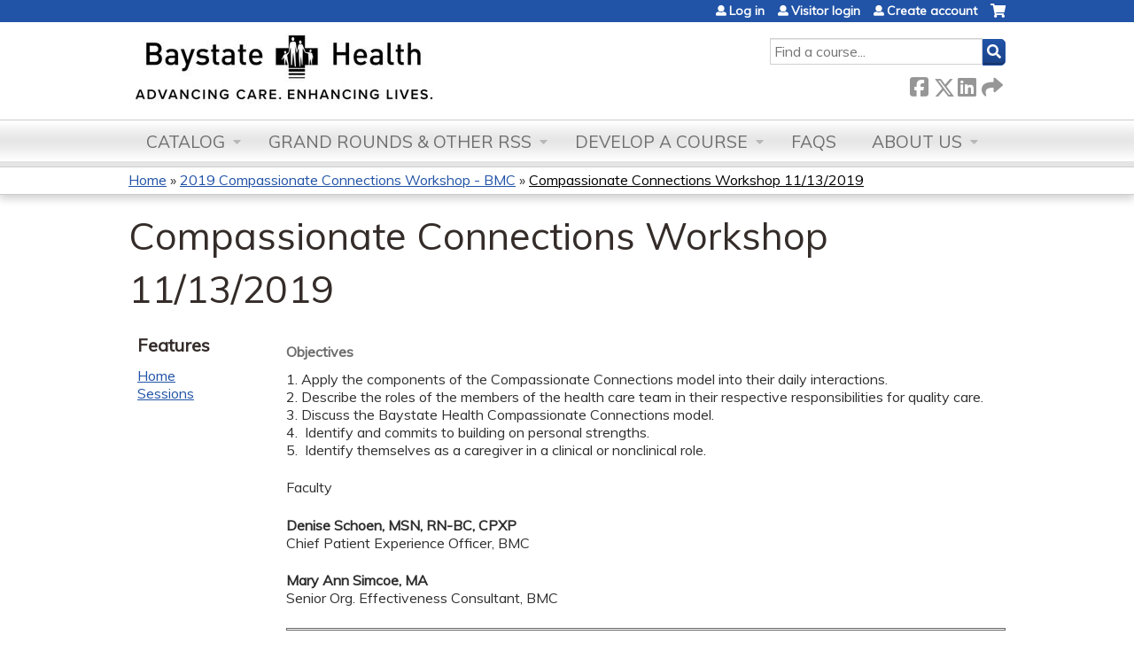

--- FILE ---
content_type: text/html; charset=utf-8
request_url: https://education.baystatehealth.org/bmc-compassionate2019/content/compassionate-connections-workshop-11132019
body_size: 8594
content:
<!DOCTYPE html>
<!--[if IEMobile 7]><html class="iem7"  lang="en" dir="ltr"><![endif]-->
<!--[if lte IE 6]><html class="lt-ie10 lt-ie9 lt-ie8 lt-ie7"  lang="en" dir="ltr"><![endif]-->
<!--[if (IE 7)&(!IEMobile)]><html class="lt-ie10 lt-ie9 lt-ie8"  lang="en" dir="ltr"><![endif]-->
<!--[if IE 8]><html class="lt-ie10 lt-ie9"  lang="en" dir="ltr"><![endif]-->
<!--[if IE 9]><html class="lt-ie10"  lang="en" dir="ltr"><![endif]-->
<!--[if (gte IE 10)|(gt IEMobile 7)]><!--><html  lang="en" dir="ltr" prefix="content: http://purl.org/rss/1.0/modules/content/ dc: http://purl.org/dc/terms/ foaf: http://xmlns.com/foaf/0.1/ og: http://ogp.me/ns# rdfs: http://www.w3.org/2000/01/rdf-schema# sioc: http://rdfs.org/sioc/ns# sioct: http://rdfs.org/sioc/types# skos: http://www.w3.org/2004/02/skos/core# xsd: http://www.w3.org/2001/XMLSchema#"><!--<![endif]-->

<head>
  <!--[if IE]><![endif]-->
<link rel="dns-prefetch" href="//netdna.bootstrapcdn.com" />
<link rel="preconnect" href="//netdna.bootstrapcdn.com" />
<link rel="dns-prefetch" href="//fonts.gstatic.com" />
<link rel="preconnect" href="//fonts.gstatic.com" crossorigin="" />
<link rel="dns-prefetch" href="//fonts.googleapis.com" />
<link rel="preconnect" href="//fonts.googleapis.com" />
<link rel="dns-prefetch" href="//kit.fontawesome.com" />
<link rel="preconnect" href="//kit.fontawesome.com" />
<meta charset="utf-8" />
<link rel="shortcut icon" href="https://education.baystatehealth.org/sites/default/files/favicon.ico" type="image/vnd.microsoft.icon" />
<script type="application/ld+json">{
    "@context": "https://schema.org",
    "@graph": [
        {
            "@type": "Course",
            "name": "Compassionate Connections Workshop 11/13/2019",
            "description": "Objectives1. Apply the components of the Compassionate Connections model into their daily interactions.2. Describe the roles of the members of the health care team in their respective responsibilities for quality care.3. Discuss the Baystate Health Compassionate Connections model.4. Identify and commits to building on personal strengths.5. Identify themselves as a caregiver in a clinical or nonclinical role.FacultyDenise Schoen, MSN, RN-BC, CPXP Chief Patient Experience Officer, BMC Mary Ann Simcoe, MA Senior Org.",
            "provider": {
                "@type": "Organization",
                "name": "Continuing Interprofessional Education",
                "url": "https://education.baystatehealth.org/bmc-compassionate2019",
                "logo": {
                    "@type": "ImageObject",
                    "url": "https://education.baystatehealth.org/sites/default/files/Baystate_Health_1L_blk_0.jpg"
                }
            }
        },
        {
            "@type": "EducationEvent",
            "name": "Compassionate Connections Workshop 11/13/2019",
            "image": {
                "@type": "ImageObject",
                "url": ""
            },
            "description": "Objectives1. Apply the components of the Compassionate Connections model into their daily interactions.2. Describe the roles of the members of the health care team in their respective responsibilities for quality care.3. Discuss the Baystate Health Compassionate Connections model.4. Identify and commits to building on personal strengths.5. Identify themselves as a caregiver in a clinical or nonclinical role.FacultyDenise Schoen, MSN, RN-BC, CPXP Chief Patient Experience Officer, BMC Mary Ann Simcoe, MA Senior Org.",
            "isAccessibleForFree": "true",
            "startDate": "2019-11-13T08:00:00-05:00",
            "endDate": "2019-11-13T12:00:00-05:00",
            "location": {
                "@type": "Place",
                "name": [
                    "Mass Mutual 4 Conference Room",
                    "HS4400"
                ],
                "url": "",
                "address": {
                    "@type": "PostalAddress",
                    "streetAddress": "759 Chestnut Street",
                    "addressLocality": "Springfield",
                    "addressRegion": "MA",
                    "postalCode": "01199",
                    "addressCountry": "us"
                }
            },
            "url": "https://education.baystatehealth.org/bmc-compassionate2019/content/compassionate-connections-workshop-11132019"
        }
    ]
}</script>
<meta name="description" content="Objectives1. Apply the components of the Compassionate Connections model into their daily interactions.2. Describe the roles of the members of the health care team in their respective responsibilities for quality care.3. Discuss the Baystate Health Compassionate Connections model.4. Identify and commits to building on personal strengths.5. Identify themselves as a caregiver in" />
<meta name="generator" content="Drupal 7 (https://www.drupal.org)" />
<link rel="canonical" href="https://education.baystatehealth.org/bmc-compassionate2019/content/compassionate-connections-workshop-11132019" />
<link rel="shortlink" href="https://education.baystatehealth.org/node/15593" />
  <title>Compassionate Connections Workshop 11/13/2019 | Continuing Interprofessional Education</title>

      <meta name="MobileOptimized" content="width">
    <meta name="HandheldFriendly" content="true">
    <meta name="viewport" content="width=device-width">
  
  <link type="text/css" rel="stylesheet" href="/sites/default/files/advagg_css/css__YZMmyCjxADNsxWJVyzxskiYBiPsGboww8DDJoAv1iVA__PqGVjSeXe3e-YM4xspxCavDlyydtEB28TRpZPTEwV5I__SSle0NRE9d9HGWHLfDYe3xEbnpv-_fviYBL1bs2WW2A.css" media="all" />
<link type="text/css" rel="stylesheet" href="/sites/default/files/advagg_css/css__Bqg1SDmp9CAe6XEIkqmrkRsGk0iHTZHCcB95hCAlYnY__pvxzJdEyVw_5TVP2BBc6RFQHZTlmfsgpKtyMTJgxw8o__SSle0NRE9d9HGWHLfDYe3xEbnpv-_fviYBL1bs2WW2A.css" media="screen" />
<link type="text/css" rel="stylesheet" href="/sites/default/files/advagg_css/css__rHrBpBi9pG2ti-GnrIX4_nmc9GYxsSzi15Ly-CfS2xA__d4gpSJuhNyHGq9JU9yBdirq4wnd5W06oclsbsH_cNnM__SSle0NRE9d9HGWHLfDYe3xEbnpv-_fviYBL1bs2WW2A.css" media="all" />
<link type="text/css" rel="stylesheet" href="/sites/default/files/advagg_css/css__DJVWsB9CJVs_1IGdy-_cGuq4r6SVVaWbEnbS1U2p6y4__7g40UeM74r8hkrzDC6Hbb7RReIGNu-Jsb5XAbAPKIeA__SSle0NRE9d9HGWHLfDYe3xEbnpv-_fviYBL1bs2WW2A.css" media="all" />
<link type="text/css" rel="stylesheet" href="//netdna.bootstrapcdn.com/font-awesome/4.0.3/css/font-awesome.min.css" media="all" />
<link type="text/css" rel="stylesheet" href="/sites/default/files/advagg_css/css__GA5XwGB62MP4gQnGejhm2IUMR3kZmOyf9N4brolY_EA__ZpGAeAWW_B8G11AXAx9dT-QbBUePo3twaY4XuHpZsJM__SSle0NRE9d9HGWHLfDYe3xEbnpv-_fviYBL1bs2WW2A.css" media="all" />
<link type="text/css" rel="stylesheet" href="/sites/default/files/advagg_css/css__oUBuPTWL5M6nwi-Ilzjn6y8_yMLIPHooUWmDTWDYRnA__47iZjmzxzFrXlGFCD_10joVSWiRnSk6qHCgT6j4lKb8__SSle0NRE9d9HGWHLfDYe3xEbnpv-_fviYBL1bs2WW2A.css" media="all" />
<link type="text/css" rel="stylesheet" href="/sites/default/files/advagg_css/css__DuLYUylDjxGy0e76t2itFhgUj9R9AeaiB5rFoM5Rc8c__uy-eSde8xPYWIYAFlTtXTOLavp_MT9JuX45TfVkSJyg__SSle0NRE9d9HGWHLfDYe3xEbnpv-_fviYBL1bs2WW2A.css" media="print" />
<link type="text/css" rel="stylesheet" href="//fonts.googleapis.com/css?family=Muli:italic,regular|Oswald:300,700,regular&amp;subset=latin" media="all" />
<link type="text/css" rel="stylesheet" href="/sites/default/files/cpn/global.css?t97ftk" media="all" />
  <script src="/sites/default/files/advagg_js/js__AK-CL86gnIqwE9tzw-7GchyFRsasNF--XZ-i8xZPTig__rQaVI3heYo2BXUV133Ia4mgKj3R-xkDs52mhHfLT3rY__SSle0NRE9d9HGWHLfDYe3xEbnpv-_fviYBL1bs2WW2A.js"></script>
<script>jQuery.migrateMute=true;jQuery.migrateTrace=false;</script>
<script src="/sites/default/files/advagg_js/js__-kvGcXFGWOaU7VpBvvU02ZjXrh74aVMBI8zWEAJByXE__7UycUSDIuB6lhk7Uq-4cbRUz0B4-w8Ee93Q1v03yjyQ__SSle0NRE9d9HGWHLfDYe3xEbnpv-_fviYBL1bs2WW2A.js"></script>
<script src="/sites/default/files/advagg_js/js__GfRzbIO6VJ5UvXInirwKNGhuiSBoV7Q2-BarnwSB6xg__rFvI742fTngLQYYa0A-5OQY31VP84KnhbZvhJwCXE5w__SSle0NRE9d9HGWHLfDYe3xEbnpv-_fviYBL1bs2WW2A.js"></script>
<script src="/sites/default/files/advagg_js/js___IOQj-Wx55GK140vLV8SnfJEZP900Q3r-omuG_T0fGU__QQ4oaFsINwZgtr53f12g-sxsfVlTg6ryP4Vffo9BIw4__SSle0NRE9d9HGWHLfDYe3xEbnpv-_fviYBL1bs2WW2A.js"></script>
<script src="/sites/default/files/advagg_js/js__PB2FTQWr20h50EpqV0V80r6gU8FEqcYabfD_dwcxWq0__hiOVT1f1GwxoCTKDV7OC9-LMj5q2-Lb1TLStn24BQUY__SSle0NRE9d9HGWHLfDYe3xEbnpv-_fviYBL1bs2WW2A.js"></script>
<script src="https://kit.fontawesome.com/a38c5c05f8.js"></script>
<script src="/sites/default/files/advagg_js/js__bioOAIAtGKh54p1E5luQ96V2m6brdUxkvHA9TeksM00__u3DxI-y_lXuvF2tqhtdqHcrGw3t7pQfFlgxrVV02cXw__SSle0NRE9d9HGWHLfDYe3xEbnpv-_fviYBL1bs2WW2A.js"></script>
<script src="/sites/default/files/advagg_js/js__Hb4P6zBByLaIBZA0hfMrut0a2b-f-vAlXzMXjYdGQPQ__JUwkRQTcSkg_MiZ0I9sxHxpLfPlxAgrvizBOIyOJwxQ__SSle0NRE9d9HGWHLfDYe3xEbnpv-_fviYBL1bs2WW2A.js"></script>
<script>jQuery.extend(Drupal.settings,{"basePath":"\/","pathPrefix":"","setHasJsCookie":0,"ajaxPageState":{"theme":"ce","theme_token":"_rgmEnbVxStfPn6-g9q7UzfTqbVKn7WK38tX_Np4Nbs","css":{"modules\/system\/system.base.css":1,"modules\/system\/system.menus.css":1,"modules\/system\/system.messages.css":1,"modules\/system\/system.theme.css":1,"sites\/all\/modules\/contrib\/tipsy\/stylesheets\/tipsy.css":1,"modules\/book\/book.css":1,"sites\/default\/modules\/custom\/bsh_sso\/bsh_sso.css":1,"sites\/all\/modules\/contrib\/calendar\/css\/calendar_multiday.css":1,"sites\/all\/modules\/custom\/calendar_plus\/css\/calendar_plus.css":1,"modules\/comment\/comment.css":1,"sites\/all\/modules\/contrib\/date\/date_repeat_field\/date_repeat_field.css":1,"sites\/all\/modules\/features\/ethosce_admin\/ethosce-admin.css":1,"sites\/all\/modules\/features\/ethosce_bi\/ethosce_bi.css":1,"sites\/all\/modules\/features\/ethosce_faculty_management\/ethosce_faculty_management.css":1,"sites\/all\/modules\/features\/ethosce_warpwire\/ethosce_warpwire.css":1,"modules\/field\/theme\/field.css":1,"modules\/node\/node.css":1,"modules\/poll\/poll.css":1,"sites\/all\/modules\/contrib\/quiz\/quiz.css":1,"sites\/all\/modules\/contrib\/relation_add\/relation_add.css":1,"sites\/all\/modules\/contrib\/relation_add\/modules\/relation_add_block\/relation_add_block.css":1,"sites\/all\/modules\/contrib\/ubercart\/uc_order\/uc_order.css":1,"sites\/all\/modules\/contrib\/ubercart\/uc_product\/uc_product.css":1,"sites\/all\/modules\/contrib\/ubercart\/uc_store\/uc_store.css":1,"modules\/user\/user.css":1,"sites\/all\/modules\/contrib\/workflow\/workflow_admin_ui\/workflow_admin_ui.css":1,"sites\/all\/modules\/contrib\/views\/css\/views.css":1,"sites\/all\/modules\/contrib\/ctools\/css\/ctools.css":1,"\/\/netdna.bootstrapcdn.com\/font-awesome\/4.0.3\/css\/font-awesome.min.css":1,"sites\/all\/modules\/contrib\/panels\/css\/panels.css":1,"sites\/all\/modules\/contrib\/pdm\/pdm.css":1,"sites\/all\/modules\/contrib\/views_tooltip\/views_tooltip.css":1,"sites\/all\/modules\/contrib\/print\/print_ui\/css\/print_ui.theme.css":1,"sites\/all\/modules\/contrib\/date\/date_api\/date.css":1,"sites\/all\/modules\/contrib\/navbar_extras\/modules\/navbar_shiny\/css\/navbar_shiny.css":1,"sites\/all\/libraries\/mmenu\/main\/src\/css\/jquery.mmenu.all.css":1,"sites\/all\/libraries\/mmenu\/icomoon\/icomoon.css":1,"sites\/all\/modules\/contrib\/mmenu\/themes\/mm-basic\/styles\/mm-basic.css":1,"sites\/all\/themes\/ethosce_base\/system.menus.css":1,"sites\/all\/themes\/ethosce_base\/css\/normalize.css":1,"sites\/all\/themes\/ethosce_base\/css\/wireframes.css":1,"sites\/all\/themes\/ethosce_base\/css\/layouts\/responsive-sidebars.css":1,"sites\/all\/themes\/ethosce_base\/css\/page-backgrounds.css":1,"sites\/all\/themes\/ethosce_base\/css\/tabs.css":1,"sites\/all\/themes\/ethosce_base\/css\/pages.css":1,"sites\/all\/themes\/ethosce_base\/css\/blocks.css":1,"sites\/all\/themes\/ethosce_base\/css\/navigation.css":1,"sites\/all\/themes\/ethosce_base\/css\/views-styles.css":1,"sites\/all\/themes\/ethosce_base\/css\/nodes.css":1,"sites\/all\/themes\/ethosce_base\/css\/comments.css":1,"sites\/all\/themes\/ethosce_base\/css\/forms.css":1,"sites\/all\/themes\/ethosce_base\/css\/fields.css":1,"sites\/all\/themes\/ethosce_base\/css\/print.css":1,"sites\/all\/themes\/ce\/css\/ce.css":1,"sites\/all\/themes\/ce\/css\/ce-media-queries.css":1,"sites\/all\/themes\/ce\/css\/ce-print.css":1,"\/\/fonts.googleapis.com\/css?family=Muli:italic,regular|Oswald:300,700,regular\u0026subset=latin":1,"cpn_global":1},"js":{"sites\/all\/modules\/contrib\/jquery_update\/replace\/jquery\/1.12\/jquery.min.js":1,"sites\/all\/modules\/contrib\/jquery_update\/replace\/jquery-migrate\/1\/jquery-migrate.min.js":1,"misc\/jquery-extend-3.4.0.js":1,"misc\/jquery-html-prefilter-3.5.0-backport.js":1,"misc\/jquery.once.js":1,"misc\/drupal.js":1,"sites\/all\/modules\/contrib\/tipsy\/javascripts\/jquery.tipsy.js":1,"sites\/all\/modules\/contrib\/tipsy\/javascripts\/tipsy.js":1,"sites\/all\/modules\/contrib\/jquery_update\/replace\/ui\/external\/jquery.cookie.js":1,"misc\/form-single-submit.js":1,"sites\/all\/modules\/custom\/calendar_plus\/js\/jquery.equalheights.js":1,"sites\/all\/modules\/features\/ethosce_admin\/ethosce-admin.js":1,"sites\/all\/modules\/features\/ethosce_bi\/ethosce_bi.js":1,"sites\/all\/modules\/features\/ethosce_faculty_management\/ethosce_faculty_management.js":1,"sites\/all\/modules\/features\/ethosce_site\/ethosce_site.js":1,"sites\/all\/modules\/features\/ethosce_slideshow\/js\/ethosce_slideshow.js":1,"sites\/all\/modules\/custom\/upload_progress\/js\/upload_progress.js":1,"sites\/all\/modules\/contrib\/pdm\/pdm.js":1,"sites\/all\/modules\/features\/ethosce_courses\/js\/vertical_steps.js":1,"sites\/all\/modules\/contrib\/field_group\/field_group.js":1,"https:\/\/kit.fontawesome.com\/a38c5c05f8.js":1,"sites\/all\/modules\/contrib\/mmenu\/js\/mmenu.js":1,"sites\/all\/libraries\/mmenu\/hammer\/hammer.js":1,"sites\/all\/libraries\/mmenu\/jquery.hammer\/jquery.hammer.js":1,"sites\/all\/libraries\/mmenu\/main\/src\/js\/jquery.mmenu.min.all.js":1,"sites\/all\/themes\/ce\/js\/ce.js":1}},"uid":0,"warpwire":{"warpwire_url":"https:\/\/b3cb539d8d7e.warpwire.com\/","warpwire_module_path":"sites\/all\/modules\/custom\/warpwire","warpwire_share_default":1,"warpwire_title_default":1,"warpwire_autoplay_default":0,"warpwire_cc_load_policy_default":0,"warpwire_secure_portal_default":1},"tipsy":{"custom_selectors":[{"selector":".tipsy","options":{"fade":1,"gravity":"w","delayIn":0,"delayOut":0,"trigger":"hover","opacity":"0.8","offset":0,"html":0,"tooltip_content":{"source":"attribute","selector":"title"}}},{"selector":".views-tooltip","options":{"fade":1,"gravity":"autoNS","delayIn":0,"delayOut":0,"trigger":"hover","opacity":"0.8","offset":0,"html":1,"tooltip_content":{"source":"attribute","selector":"tooltip-content"}}}]},"mmenu":{"mmenu_left":{"enabled":"1","title":"Left menu","name":"mmenu_left","blocks":[{"module_delta":"ethosce_search|ethosce_search","menu_parameters":{"min_depth":"1"},"title":"\u003Cnone\u003E","collapsed":"0","wrap":"1","module":"ethosce_search","delta":"ethosce_search"},{"module_delta":"system|main-menu","menu_parameters":{"min_depth":"1"},"title":"\u003Cnone\u003E","collapsed":"0","wrap":"1","module":"system","delta":"main-menu"},{"module_delta":"local_tasks_blocks|menu_local_tasks","menu_parameters":{"min_depth":"1"},"title":"\u003Cnone\u003E","collapsed":"0","wrap":"1","module":"local_tasks_blocks","delta":"menu_local_tasks"}],"options":{"classes":"mm-basic","effects":[],"slidingSubmenus":true,"clickOpen":{"open":true,"selector":"#ethosce-mmenu-toggle"},"counters":{"add":true,"update":true},"dragOpen":{"open":true,"pageNode":"body","threshold":100,"maxStartPos":50},"footer":{"add":false,"content":"","title":"Copyright \u00a92017","update":true},"header":{"add":false,"content":"","title":"Site-Install","update":true},"labels":{"collapse":false},"offCanvas":{"enabled":true,"modal":false,"moveBackground":true,"position":"left","zposition":"front"},"searchfield":{"add":false,"addTo":"menu","search":false,"placeholder":"Search","noResults":"No results found.","showLinksOnly":true}},"configurations":{"clone":false,"preventTabbing":false,"panelNodetype":"div, ul, ol","transitionDuration":400,"classNames":{"label":"Label","panel":"Panel","selected":"Selected","buttonbars":{"buttonbar":"anchors"},"counters":{"counter":"Counter"},"fixedElements":{"fixedTop":"FixedTop","fixedBottom":"FixedBottom"},"footer":{"panelFooter":"Footer"},"header":{"panelHeader":"Header","panelNext":"Next","panelPrev":"Prev"},"labels":{"collapsed":"Collapsed"},"toggles":{"toggle":"Toggle","check":"Check"}},"dragOpen":{"width":{"perc":0.8,"min":140,"max":440},"height":{"perc":0.8,"min":140,"max":880}},"offCanvas":{"menuInjectMethod":"prepend","menuWrapperSelector":"body","pageNodetype":"div","pageSelector":"body \u003E div"}},"custom":[],"position":"left"}},"currentPath":"node\/15593","currentPathIsAdmin":false,"urlIsAjaxTrusted":{"\/search":true},"field_group":{"hidden":"full"},"ogContext":{"groupType":"node","gid":"10374"}});</script>
      <!--[if lt IE 9]>
    <script src="/sites/all/themes/zen/js/html5-respond.js"></script>
    <![endif]-->
  </head>
<body class="html not-front not-logged-in one-sidebar sidebar-first page-node page-node- page-node-15593 node-type-group-event-series-event og-context og-context-node og-context-node-10374 section-content title-length-small title-length-45 not-homepage  no-tabs no-course-image  course-15593 course-live no-course-sidebar no-search-sidebar no-uc-cart not-admin-theme user-non-sso" >
  <div id="wrapper">
    <div id="page-wrapper">
              <p id="skip-link">
          <a href="#main-content" class="element-invisible element-focusable">Jump to content</a>
        </p>
                  
<div id="header-wrapper">
  <header id="header">
    <div id="header-inner" class="clearfix">
              <a href="/" title="Home" rel="home" id="logo"><img src="https://education.baystatehealth.org/sites/default/files/BH%20logo%20web.JPG" alt="Home" /></a>
      
              <div id="name-and-slogan">
                      <h1 id="site-name">
              <a href="/" title="Home" rel="home"><span>Continuing Interprofessional Education</span></a>
            </h1>
          
                  </div><!-- /#name-and-slogan -->
            <div id="header-right">
          <div class="header__region region region-header">
    <div id="block-ethosce-search-ethosce-search" class="block block-ethosce-search first odd">

    
  <div class="content">
    <form action="/search" method="post" id="ethosce-search-form" accept-charset="UTF-8"><div><div class="container-inline form-wrapper" id="edit-ethosce-search"><div class="form-item form-type-textfield form-item-text">
  <div class="field-label"><label  class="element-invisible" for="edit-text">Search</label> </div>
 <input placeholder="Find a course..." type="text" id="edit-text" name="text" value="" size="20" maxlength="128" class="form-text" />
</div>
<input type="submit" id="edit-submit" name="op" value="Search" class="form-submit" /></div><input type="hidden" name="form_build_id" value="form-mWzAT1qvyeWFiz9Xx0AGpG6m2FtFU0ybV1gm99_vDQo" />
<input type="hidden" name="form_id" value="ethosce_search_form" />
</div></form>  </div>
</div>
<div id="ethosce-user-links-wrapper" class="clearfix">
  <div id="ethosce-mmenu-toggle">Open menu</div>  <div id="uc-cart-link"><a href="/bmc-compassionate2019/user/login?destination=node/15593" class="no-items" data-count="0"><span>Cart</span></a></div>  <div id="block-system-user-menu" class="block block-system block-menu even" role="navigation">
    <div class="content">
      <ul class="menu"><li class="menu__item is-leaf first leaf"><a href="/bmc-compassionate2019/user/login?destination=node/15593" class="menu__link">Log in</a></li>
<li class="menu__item is-leaf leaf"><a href="https://education.baystatehealth.org/user/visitor-login?destination=node/14337" title="" class="menu__link">Visitor login</a></li>
<li class="menu__item is-leaf last leaf"><a href="https://education.baystatehealth.org/login?destination=node/14337" title="" class="menu__link">Create account</a></li>
</ul>    </div>
  </div>
  </div>
<div id="block-service-links-service-links" class="block block-service-links last odd">

    <h3 class="block__title block-title">Bookmark/Search this post</h3>
  
  <div class="content">
    <div class="service-links"><div class="item-list"><ul><li class="first"><a href="https://www.facebook.com/sharer.php?u=https%3A//education.baystatehealth.org/node/15593&amp;t=Compassionate%20Connections%20Workshop%2011/13/2019" title="Share on Facebook" class="service-links-facebook" rel="nofollow" target="_blank"><img typeof="foaf:Image" src="https://education.baystatehealth.org/sites/all/themes/ce/css/images/facebook.png" alt="Facebook logo" /> Facebook</a></li>
<li><a href="https://x.com/intent/post?url=https%3A//education.baystatehealth.org/node/15593&amp;text=Compassionate%20Connections%20Workshop%2011/13/2019" title="Share this on X" class="service-links-twitter" rel="nofollow" target="_blank"><img typeof="foaf:Image" src="https://education.baystatehealth.org/sites/all/themes/ce/css/images/twitter.png" alt="X logo" /> X</a></li>
<li><a href="https://www.linkedin.com/shareArticle?mini=true&amp;url=https%3A//education.baystatehealth.org/node/15593&amp;title=Compassionate%20Connections%20Workshop%2011/13/2019&amp;summary=Objectives1.%26nbsp%3BApply%20the%20components%20of%20the%20Compassionate%20Connections%20model%20into%20their%20daily%20interactions.2.%26nbsp%3BDescribe%20the%20roles%20of%20the%20members%20of%20the%20health%20care%20team%20in%20their%20respective%20responsibilities%20for%20quality%20care.3.%20Discuss%20the%20Baystate%20Health%20Compassionate%20Connections%20model.4.%26nbsp%3B%20Identify%20and%20commits%20to%20building%20on%20personal%20strengths.5.%26nbsp%3B%20Identify%20themselves%20as%20a%20caregiver%20in%20a%20clinical%20or%20nonclinical%20role.Faculty&amp;source=Continuing%20Interprofessional%20Education" title="Publish this post to LinkedIn" class="service-links-linkedin" rel="nofollow" target="_blank"><img typeof="foaf:Image" src="https://education.baystatehealth.org/sites/all/themes/ce/css/images/linkedin.png" alt="LinkedIn logo" /> LinkedIn</a></li>
<li class="last"><a href="https://education.baystatehealth.org/bmc-compassionate2019/forward?path=node/15593" title="Send to a friend" class="service-links-forward" rel="nofollow" target="_blank"><img typeof="foaf:Image" src="https://education.baystatehealth.org/sites/all/themes/ce/css/images/forward.png" alt="Forward logo" /> Forward</a></li>
</ul></div></div>  </div>
</div>
  </div>
      </div>
    </div><!--/#header-inner-->
  </header>

  <div id="navigation-outer">
    <div id="navigation">
      <div id="topnav-inner">
                  <nav id="main-menu">
            <ul class="menu"><li class="menu__item is-expanded first expanded"><a href="https://education.baystatehealth.org/course-catalog-list" title="" class="menu__link">Catalog</a><ul class="menu"><li class="menu__item is-leaf first leaf"><a href="https://education.baystatehealth.org/course-catalog-cards?sort_by=field_course_event_date_value&amp;f%5B0%5D=field_course_category%3A180" class="menu__link course-catalog-list" title="">Conferences</a></li>
<li class="menu__item is-leaf leaf"><a href="https://education.baystatehealth.org/course-catalog-list" class="menu__link course-catalog-table" title="">Courses</a></li>
<li class="menu__item is-leaf leaf"><a href="/bmc-compassionate2019/series" title="" class="menu__link">RSS/Grand Rounds</a></li>
<li class="menu__item is-leaf last leaf"><a href="https://education.baystatehealth.org/content/enduring-materials-0" title="" class="menu__link">Enduring Materials</a></li>
</ul></li>
<li class="menu__item is-expanded expanded"><a href="/series" title="" class="menu__link">Grand Rounds &amp; other RSS</a><ul class="menu"><li class="menu__item is-leaf first leaf"><a href="https://education.baystatehealth.org/series" title="" class="menu__link">Live Grand Rounds, Journal Club, Cases Conference</a></li>
<li class="menu__item is-leaf last leaf"><a href="https://education.baystatehealth.org/online-enduring-regularly-scheduled-series-rss-/group/onlineenduring-regularly-scheduled-series-rss" title="" class="menu__link">Online/Enduring Regularly Scheduled Series (RSS)</a></li>
</ul></li>
<li class="menu__item is-expanded expanded"><a href="/bmc-compassionate2019/content/develop-course-0" class="menu__link">Develop a Course</a><ul class="menu"><li class="menu__item is-leaf first leaf"><a href="https://education.baystatehealth.org/admin/structure/entity-type/course_application/course_application/add" title="" class="menu__link">Course Application</a></li>
<li class="menu__item is-leaf last leaf"><a href="/bmc-compassionate2019/content/planning-resources" title="Resources to plan educational activities" class="menu__link">Planning Resources</a></li>
</ul></li>
<li class="menu__item is-leaf leaf"><a href="/bmc-compassionate2019/content/faqs" title="Complete instructions for taking courses, claiming credits and getting transcripts" class="menu__link">FAQs</a></li>
<li class="menu__item is-expanded last expanded"><a href="/content/about-us" class="menu__link">About Us</a><ul class="menu"><li class="menu__item is-leaf first last leaf"><a href="/content/contact-us" class="menu__link">Contact Us</a></li>
</ul></li>
</ul>          </nav>
        
      </div><!--/#topnav-inner-->
    </div><!-- /#navigation -->

          <div id="crumbs">
        <div id="crumbs-inner" class="clearfix">
          <div id="breadcrumb-container">
            <h2 class="element-invisible">You are here</h2><div class="breadcrumb"><a href="/">Home</a> » <a href="/bmc-compassionate2019/series/2019-compassionate-connections-workshop-bmc">2019 Compassionate Connections Workshop - BMC</a> » <a href="/bmc-compassionate2019/content/compassionate-connections-workshop-11132019" class="active">Compassionate Connections Workshop 11/13/2019</a></div>          </div>
        </div>
      </div>
      </div><!-- /#navigation-outer -->


      <div id="title-container">
      <div id="title-container-inner" class="clearfix">
                                  <h1 class="title" id="page-title">Compassionate Connections Workshop 11/13/2019</h1>
                      </div>
    </div>
  
</div><!--/#header-wrapper-->

<div id="page">
  <div id="main-wrapper">
    <div id="main">
      
            <div id="content" class="column" role="main">
                        <a id="main-content"></a>
                <div id="content-area">
                                        


<div  about="/bmc-compassionate2019/content/compassionate-connections-workshop-11132019" typeof="sioc:Item foaf:Document" class="ds-1col node node-group-event-series-event view-mode-full clearfix">

  
  <div class="field field-name-body field-type-text-with-summary field-label-hidden"><div class="field-items"><div class="field-item even" property="content:encoded"><h5><strong>Objectives</strong></h5><p>1. Apply the components of the Compassionate Connections model into their daily interactions.<br />2. Describe the roles of the members of the health care team in their respective responsibilities for quality care.<br />3. Discuss the Baystate Health Compassionate Connections model.<br />4.  Identify and commits to building on personal strengths.<br />5.  Identify themselves as a caregiver in a clinical or nonclinical role.</p><p>Faculty</p><p><strong>Denise Schoen, MSN, RN-BC, CPXP   </strong><br />Chief Patient Experience Officer, BMC     </p><p><strong>Mary Ann Simcoe, MA   </strong><br />Senior Org. Effectiveness Consultant, BMC    </p><hr /><p><strong>Faculty Disclosure</strong></p><p>None of the faculty or members of the planning committee have commercial relationships with any entity producing, marketing, re-selling, or distributing health care goods or services consumed by, or used on, patients.</p></div></div></div><div class="field field-name-field-course-event-date field-type-date field-label-above"><div class="field-label">Session date:&nbsp;</div><div class="field-items"><div class="field-item even"><span class="date-display-single">11/13/2019 - <span class="date-display-range"><span class="date-display-start" property="dc:date" datatype="xsd:dateTime" content="2019-11-13T08:00:00-05:00">8:00am</span> to <span class="date-display-end" property="dc:date" datatype="xsd:dateTime" content="2019-11-13T12:00:00-05:00">12:00pm</span></span> EST</span></div></div></div><div class="field field-name-field-course-location field-type-location field-label-above"><div class="field-label">Location:&nbsp;</div><div class="field-items"><div class="field-item even"><div class="location vcard">
  <div class="adr">
          <span class="fn">Mass Mutual 4 Conference Room, HS4400</span>
              <div class="street-address">
        759 Chestnut Street      </div>
                  <div class="city-province clearfix">
              <span class="locality">Springfield </span>,               <span class="region">MA</span>
              <span class="postal-code">01199</span>
              </div>
              <div class="country-name">United States</div>
                                          </div>
      <div class="map-link">
      <div class="location map-link">See map: <a href="https://maps.google.com?q=759+Chestnut+Street%2C+Springfield+%2C+MA%2C+01199%2C+us">Google Maps</a></div>    </div>
  </div>
</div></div></div><div class="field field-name-add-to-calendar field-type-ds field-label-above"><div class="field-label">Add to calendar:&nbsp;</div><div class="field-items"><div class="field-item even"><div class="item-list"><ul><li class="cal-link google first"><a href="https://www.google.com/calendar/event?action=TEMPLATE&amp;text=Compassionate%20Connections%20Workshop%2011/13/2019&amp;dates=20191113T130000Z/20191113T170000Z&amp;sprop=website%3Aeducation.baystatehealth.org&amp;location=Mass%20Mutual%204%20Conference%20Room%2C%20HS4400%5C%2C%20759%20Chestnut%20Street%5C%2C%20Springfield%20%5C%2C%20MA%5C%2C%2001199%5C%2C%20United%20States&amp;details=&amp;website=https%3A//education.baystatehealth.org/bmc-compassionate2019/content/compassionate-connections-workshop-11132019" title="Google calendar" target="_blank">Add to google calendar</a></li>
<li class="cal-link yahoo"><a href="http://calendar.yahoo.com/?v=60&amp;TITLE=Compassionate%20Connections%20Workshop%2011/13/2019&amp;ST=20191113T080000&amp;DUR=0400&amp;URL=education.baystatehealth.org&amp;in_loc=Mass%20Mutual%204%20Conference%20Room%2C%20HS4400%5C%2C%20759%20Chestnut%20Street%5C%2C%20Springfield%20%5C%2C%20MA%5C%2C%2001199%5C%2C%20United%20States" title="Yahoo calendar" target="_blank">Add to yahoo calendar</a></li>
<li class="cal-link ical"><a href="/bmc-compassionate2019/node/15593/addtocal.ics" title="iCal" target="_blank">Add to iCalendar</a></li>
<li class="cal-link outlook last"><a href="/bmc-compassionate2019/node/15593/addtocal.ics" title="Outlook" target="_blank">Add to Outlook</a></li>
</ul></div></div></div></div><div class="item-list"><ul class="course-credit-list"><li class="course-credit-ama first"><span class="course-credit-amount">3.75</span> <span class="course-credit-title"><em>AMA PRA Category 1 Credit&trade;</em></span></li>
<li class="course-credit-ancc"><span class="course-credit-amount">3.75</span> <span class="course-credit-title">ANCC Contact Hours</span></li>
<li class="course-credit-bcipe-instructional-hours last"><span class="course-credit-amount">3.75</span> <span class="course-credit-title">BCIPE Instructional Hours</span></li>
</ul></div><div class="course-restriction"><div class="course-restriction-message">Please <a href="/bmc-compassionate2019/user/login?destination=node/15593">login</a> or <a href="/bmc-compassionate2019/user/register?destination=node/15593">register</a> to take this course.</div></div></div>

                  </div>
              </div><!-- /#content -->

      
              <aside class="sidebars">
                      <section class="region region-sidebar-first column sidebar">
    <div id="block-menu-features" class="block block-menu first last odd" role="navigation">

    <h3 class="block__title block-title">Features</h3>
  
  <div class="content">
    <ul class="menu"><li class="menu__item is-leaf first leaf"><a href="/bmc-compassionate2019" class="menu__link front">Home</a></li>
<li class="menu__item is-leaf last leaf"><a href="/bmc-compassionate2019/series-events" class="menu__link series-events">Sessions</a></li>
</ul>  </div>
</div>
  </section>
                  </aside><!-- /.sidebars -->
                </div><!-- /#main -->
  </div><!-- /#main-wrapper -->

</div><!-- /#page -->

<footer id="footer">
  <div id="footer-inner" class="clearfix">
    <p><span style="font-size:16px">Office of Baystate Continuing Interprofessional Education<br />3601 Main Street, 3rd Floor<br />Springfield, MA 01107<br /><span class="baec5a81-e4d6-4674-97f3-e9220f0136c1" style="white-space:nowrap">413-322-4242</span></span></p><p><span style="font-size:16px">Copyright &copy; 2026 Baystate Health&nbsp; &nbsp; &nbsp; &nbsp; &nbsp; &nbsp; &nbsp; &nbsp; &nbsp; &nbsp; &nbsp; &nbsp; &nbsp; &nbsp; &nbsp; &nbsp; &nbsp; &nbsp; &nbsp; &nbsp; &nbsp; &nbsp; &nbsp; &nbsp; &nbsp; &nbsp; &nbsp; &nbsp; &nbsp; &nbsp; &nbsp; &nbsp; &nbsp; &nbsp; &nbsp; &nbsp; &nbsp; &nbsp; &nbsp;<a href="https://www.baystatehealth.org/terms-of-use"> Terms of Use</a></span></p>    <a id="ethosce-footer-callout" href="https://www.ethosce.com">Powered by the EthosCE Learning Management System, a continuing education LMS.</a>
  </div>
</footer>



    </div>
      <div class="region region-page-bottom">
    
<nav id="mmenu_left" class="mmenu-nav clearfix">
  <ul>
                                    <li class="mmenu-block-wrap"><span><div id="block-ethosce-search-ethosce-search--2" class="block block-ethosce-search first odd">

    
  <div class="content">
    <form action="/search" method="post" id="ethosce-search-form--3" accept-charset="UTF-8"><div><div class="container-inline form-wrapper" id="edit-ethosce-search--3"><div class="form-item form-type-textfield form-item-text">
  <div class="field-label"><label  class="element-invisible" for="edit-text--3">Search</label> </div>
 <input placeholder="Find a course..." type="text" id="edit-text--3" name="text" value="" size="20" maxlength="128" class="form-text" />
</div>
<input type="submit" id="edit-submit--3" name="op" value="Search" class="form-submit" /></div><input type="hidden" name="form_build_id" value="form-UpMiHO5jCY3ClOCW62KWHbAlhVO9A6qNlNlBbnSx8mg" />
<input type="hidden" name="form_id" value="ethosce_search_form" />
</div></form>  </div>
</div>
</span></li>
                                                  <li class="mmenu-block-wrap"><span><ul class="mmenu-mm-list-level-1"><li class="mmenu-mm-list-mlid-2119 mmenu-mm-list-path-https:--education.baystatehealth.org-course-catalog-list"><a href="https://education.baystatehealth.org/course-catalog-list" class="mmenu-mm-list "><i class="icon-list2"></i><span class="mmenu-block-title">Catalog</span></a><ul class="mmenu-mm-list-level-2"><li class="mmenu-mm-list-mlid-2120 mmenu-mm-list-path-https:--education.baystatehealth.org-course-catalog-cards?sort_by=field_course_event_date_value&amp;f%5B0%5D=field_course_category%3A180 course-catalog-list"><a href="https://education.baystatehealth.org/course-catalog-cards?sort_by=field_course_event_date_value&amp;f%5B0%5D=field_course_category%3A180" class="mmenu-mm-list "><i class="icon-list2"></i><span class="mmenu-block-title">Conferences</span></a></li><li class="mmenu-mm-list-mlid-2121 mmenu-mm-list-path-https:--education.baystatehealth.org-course-catalog-list course-catalog-table"><a href="https://education.baystatehealth.org/course-catalog-list" class="mmenu-mm-list "><i class="icon-list2"></i><span class="mmenu-block-title">Courses</span></a></li><li class="mmenu-mm-list-mlid-2208 mmenu-mm-list-path-series"><a href="/bmc-compassionate2019/series" class="mmenu-mm-list "><i class="icon-list2"></i><span class="mmenu-block-title">RSS/Grand Rounds</span></a></li><li class="mmenu-mm-list-mlid-10157 mmenu-mm-list-path-https:--education.baystatehealth.org-content-enduring-materials-0"><a href="https://education.baystatehealth.org/content/enduring-materials-0" class="mmenu-mm-list "><i class="icon-list2"></i><span class="mmenu-block-title">Enduring Materials</span></a></li></ul></li><li class="mmenu-mm-list-mlid-3124 mmenu-mm-list-path-series"><a href="/series" class="mmenu-mm-list "><i class="icon-list2"></i><span class="mmenu-block-title">Grand Rounds & other RSS</span></a><ul class="mmenu-mm-list-level-2"><li class="mmenu-mm-list-mlid-10751 mmenu-mm-list-path-https:--education.baystatehealth.org-series"><a href="https://education.baystatehealth.org/series" class="mmenu-mm-list "><i class="icon-list2"></i><span class="mmenu-block-title">Live Grand Rounds, Journal Club, Cases Conference</span></a></li><li class="mmenu-mm-list-mlid-10752 mmenu-mm-list-path-https:--education.baystatehealth.org-online-enduring-regularly-scheduled-series-rss--group-onlineenduring-regularly-scheduled-series-rss"><a href="https://education.baystatehealth.org/online-enduring-regularly-scheduled-series-rss-/group/onlineenduring-regularly-scheduled-series-rss" class="mmenu-mm-list "><i class="icon-list2"></i><span class="mmenu-block-title">Online/Enduring Regularly Scheduled Series (RSS)</span></a></li></ul></li><li class="mmenu-mm-list-mlid-4201 mmenu-mm-list-path-node-14250"><a href="/bmc-compassionate2019/content/develop-course-0" class="mmenu-mm-list "><i class="icon-list2"></i><span class="mmenu-block-title">Develop a Course</span></a><ul class="mmenu-mm-list-level-2"><li class="mmenu-mm-list-mlid-8682 mmenu-mm-list-path-https:--education.baystatehealth.org-admin-structure-entity-type-course_application-course_application-add"><a href="https://education.baystatehealth.org/admin/structure/entity-type/course_application/course_application/add" class="mmenu-mm-list "><i class="icon-list2"></i><span class="mmenu-block-title">Course Application</span></a></li><li class="mmenu-mm-list-mlid-4199 mmenu-mm-list-path-node-14155"><a href="/bmc-compassionate2019/content/planning-resources" class="mmenu-mm-list "><i class="icon-list2"></i><span class="mmenu-block-title">Planning Resources</span></a></li></ul></li><li class="mmenu-mm-list-mlid-4955 mmenu-mm-list-path-node-20974"><a href="/bmc-compassionate2019/content/faqs" class="mmenu-mm-list "><i class="icon-list2"></i><span class="mmenu-block-title">FAQs</span></a></li><li class="mmenu-mm-list-mlid-3106 mmenu-mm-list-path-node-936"><a href="/content/about-us" class="mmenu-mm-list "><i class="icon-list2"></i><span class="mmenu-block-title">About Us</span></a><ul class="mmenu-mm-list-level-2"><li class="mmenu-mm-list-mlid-2062 mmenu-mm-list-path-node-1"><a href="/content/contact-us" class="mmenu-mm-list "><i class="icon-list2"></i><span class="mmenu-block-title">Contact Us</span></a></li></ul></li></ul></span></li>
                    </ul>
</nav>
  </div>
  </div>
</body>
</html>
